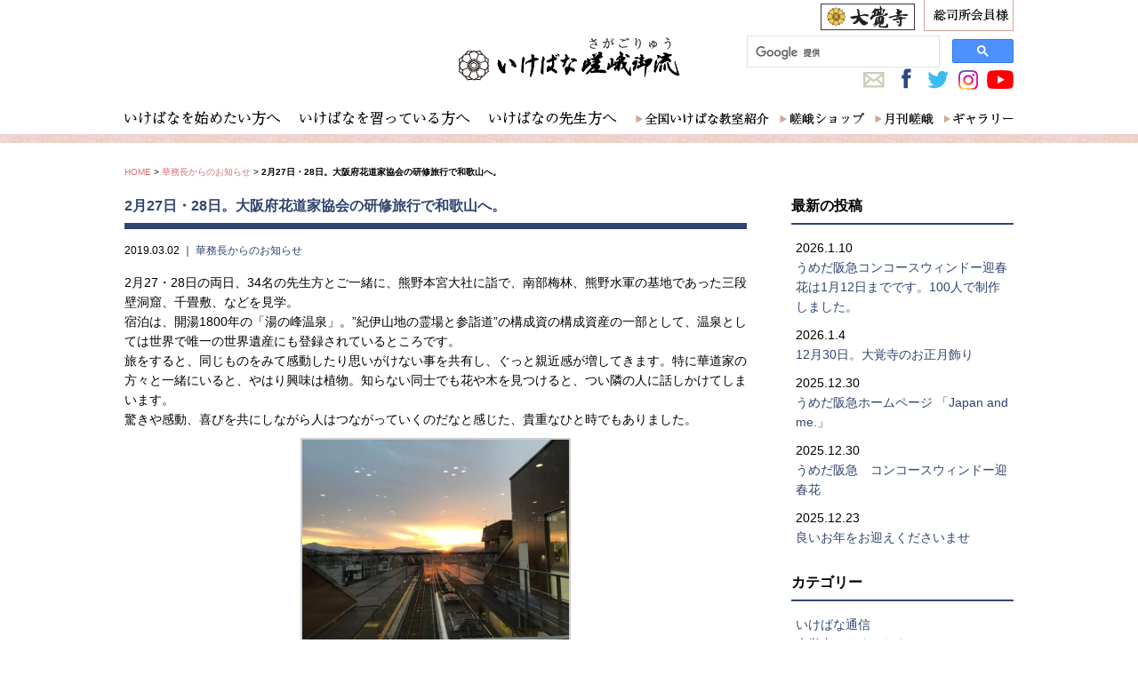

--- FILE ---
content_type: text/html; charset=UTF-8
request_url: https://www.sagagoryu.gr.jp/post_id_14706/
body_size: 63942
content:
	<!DOCTYPE html>
<!--[if IE 7]>
<html class="ie ie7" lang="ja">
<![endif]-->
<!--[if IE 8]>
<html class="ie ie8" lang="ja">
<![endif]-->
<!--[if !(IE 7) | !(IE 8)  ]><!-->
<html lang="ja">
<!--<![endif]-->

<head>
	<meta charset="UTF-8" />
	<meta name="viewport" content="width=device-width">
	
			
	
<!-- This site is optimized with the Yoast SEO plugin v11.3 - https://yoast.com/wordpress/plugins/seo/ -->
<title>2月27日・28日。大阪府花道家協会の研修旅行で和歌山へ。 - いけばな嵯峨御流（さがごりゅう）</title>
<link rel="canonical" href="https://www.sagagoryu.gr.jp/post_id_14706/" />
<meta property="og:locale" content="ja_JP" />
<meta property="og:type" content="article" />
<meta property="og:title" content="2月27日・28日。大阪府花道家協会の研修旅行で和歌山へ。 - いけばな嵯峨御流（さがごりゅう）" />
<meta property="og:description" content="2月27・28日の両日、34名の先生方とご一緒に、熊野本宮大社に詣で、南部梅林、熊野水軍の基地であった三段壁洞窟、千畳敷、などを見学。宿泊は、開湯1800年の「湯の峰温泉」。&#8221;紀伊山地の霊場と参詣道&amp;#822 &hellip;" />
<meta property="og:url" content="https://www.sagagoryu.gr.jp/post_id_14706/" />
<meta property="og:site_name" content="いけばな嵯峨御流（さがごりゅう）" />
<meta property="article:section" content="華務長からのお知らせ" />
<meta property="article:published_time" content="2019-03-02T04:54:42+00:00" />
<meta property="og:image" content="https://www.sagagoryu.gr.jp/saga_wp/wp-content/uploads/2014/02/ogp.png" />
<meta property="og:image:secure_url" content="https://www.sagagoryu.gr.jp/saga_wp/wp-content/uploads/2014/02/ogp.png" />
<meta property="og:image:width" content="200" />
<meta property="og:image:height" content="200" />
<script type='application/ld+json' class='yoast-schema-graph yoast-schema-graph--main'>{"@context":"https://schema.org","@graph":[{"@type":"Organization","@id":"https://www.sagagoryu.gr.jp/#organization","name":"","url":"https://www.sagagoryu.gr.jp/","sameAs":[]},{"@type":"WebSite","@id":"https://www.sagagoryu.gr.jp/#website","url":"https://www.sagagoryu.gr.jp/","name":"\u3044\u3051\u3070\u306a\u5d6f\u5ce8\u5fa1\u6d41\uff08\u3055\u304c\u3054\u308a\u3085\u3046\uff09","publisher":{"@id":"https://www.sagagoryu.gr.jp/#organization"},"potentialAction":{"@type":"SearchAction","target":"https://www.sagagoryu.gr.jp/?s={search_term_string}","query-input":"required name=search_term_string"}},{"@type":"WebPage","@id":"https://www.sagagoryu.gr.jp/post_id_14706/#webpage","url":"https://www.sagagoryu.gr.jp/post_id_14706/","inLanguage":"ja","name":"2\u670827\u65e5\u30fb28\u65e5\u3002\u5927\u962a\u5e9c\u82b1\u9053\u5bb6\u5354\u4f1a\u306e\u7814\u4fee\u65c5\u884c\u3067\u548c\u6b4c\u5c71\u3078\u3002 - \u3044\u3051\u3070\u306a\u5d6f\u5ce8\u5fa1\u6d41\uff08\u3055\u304c\u3054\u308a\u3085\u3046\uff09","isPartOf":{"@id":"https://www.sagagoryu.gr.jp/#website"},"datePublished":"2019-03-02T04:54:42+00:00","dateModified":"2019-03-02T04:54:42+00:00"},{"@type":"Article","@id":"https://www.sagagoryu.gr.jp/post_id_14706/#article","isPartOf":{"@id":"https://www.sagagoryu.gr.jp/post_id_14706/#webpage"},"author":{"@id":"https://www.sagagoryu.gr.jp/author/saga_admin/#author"},"headline":"2\u670827\u65e5\u30fb28\u65e5\u3002\u5927\u962a\u5e9c\u82b1\u9053\u5bb6\u5354\u4f1a\u306e\u7814\u4fee\u65c5\u884c\u3067\u548c\u6b4c\u5c71\u3078\u3002","datePublished":"2019-03-02T04:54:42+00:00","dateModified":"2019-03-02T04:54:42+00:00","commentCount":0,"mainEntityOfPage":"https://www.sagagoryu.gr.jp/post_id_14706/#webpage","publisher":{"@id":"https://www.sagagoryu.gr.jp/#organization"},"articleSection":"\u83ef\u52d9\u9577\u304b\u3089\u306e\u304a\u77e5\u3089\u305b"},{"@type":["Person"],"@id":"https://www.sagagoryu.gr.jp/author/saga_admin/#author","name":"saga_admin","image":{"@type":"ImageObject","@id":"https://www.sagagoryu.gr.jp/#authorlogo","url":"https://secure.gravatar.com/avatar/cf2eaa48979e83520a5a79e8be35fc24?s=96&d=mm&r=g","caption":"saga_admin"},"sameAs":[]}]}</script>
<!-- / Yoast SEO plugin. -->

<link rel='dns-prefetch' href='//cdnjs.cloudflare.com' />
<link rel='dns-prefetch' href='//s.w.org' />
<link rel='stylesheet' id='wp-block-library-css'  href='https://www.sagagoryu.gr.jp/saga_wp/wp-includes/css/dist/block-library/style.min.css?ver=5.2.21' type='text/css' media='all' />
<link rel='stylesheet' id='contact-form-7-css'  href='https://www.sagagoryu.gr.jp/saga_wp/wp-content/plugins/contact-form-7/includes/css/styles.css?ver=5.1.3' type='text/css' media='all' />
<link rel='stylesheet' id='fancybox-css'  href='https://www.sagagoryu.gr.jp/saga_wp/wp-content/plugins/fancybox-for-wordpress/assets/css/fancybox.css?ver=1.3.4' type='text/css' media='all' />
<link rel='stylesheet' id='se-link-styles-css'  href='https://www.sagagoryu.gr.jp/saga_wp/wp-content/plugins/search-everything/static/css/se-styles.css?ver=5.2.21' type='text/css' media='all' />
<link rel='stylesheet' id='style-css'  href='https://www.sagagoryu.gr.jp/saga_wp/wp-content/themes/sagagoryu/assets/build/css/style.css?ver=5.2.21' type='text/css' media='all' />
<link rel='stylesheet' id='override-css'  href='https://www.sagagoryu.gr.jp/saga_wp/wp-content/themes/sagagoryu/assets/build/css/override.css?ver=202412021136' type='text/css' media='all' />
<script type='text/javascript' src='https://www.sagagoryu.gr.jp/saga_wp/wp-includes/js/jquery/jquery.js?ver=1.12.4-wp'></script>
<script type='text/javascript' src='https://www.sagagoryu.gr.jp/saga_wp/wp-includes/js/jquery/jquery-migrate.min.js?ver=1.4.1'></script>
<script type='text/javascript' src='https://www.sagagoryu.gr.jp/saga_wp/wp-content/themes/sagagoryu/assets/build/js/main.js?ver=5.2.21'></script>
<script type='text/javascript' src='https://www.sagagoryu.gr.jp/saga_wp/wp-content/themes/sagagoryu/js/base.js?ver=5.2.21'></script>
<script type='text/javascript' src='https://www.sagagoryu.gr.jp/saga_wp/wp-content/plugins/fancybox-for-wordpress/assets/js/jquery.fancybox.js?ver=1.3.4'></script>
<link rel='https://api.w.org/' href='https://www.sagagoryu.gr.jp/wp-json/' />
<link rel="alternate" type="application/json+oembed" href="https://www.sagagoryu.gr.jp/wp-json/oembed/1.0/embed?url=https%3A%2F%2Fwww.sagagoryu.gr.jp%2Fpost_id_14706%2F" />
<link rel="alternate" type="text/xml+oembed" href="https://www.sagagoryu.gr.jp/wp-json/oembed/1.0/embed?url=https%3A%2F%2Fwww.sagagoryu.gr.jp%2Fpost_id_14706%2F&#038;format=xml" />

<!-- Fancybox for WordPress v3.2.1 -->
<style type="text/css">
	div.fancybox-caption{display:none !important;}
	
	img.fancybox-image{border-width:10px;border-color:#FFFFFF;border-style:solid;height:auto;}
	div.fancybox-bg{background-color:rgba(102,102,102,0.3);opacity:1 !important;}div.fancybox-content{border-color:#FFFFFF}
	div#fancybox-title{background-color:#FFFFFF}
	div.fancybox-content{background-color:#FFFFFF}
	div#fancybox-title-inside{color:#333333}
	
	
	
	div.fancybox-caption p.caption-title{display:inline-block}
	div.fancybox-caption p.caption-title{font-size:14px}
	div.fancybox-caption p.caption-title{color:#333333}
	div.fancybox-caption {color:#333333}div.fancybox-caption p.caption-title {background:#fff; width:auto;padding:10px 30px;}
</style><script type="text/javascript">
	jQuery(function(){

		jQuery.fn.getTitle = function() { // Copy the title of every IMG tag and add it to its parent A so that fancybox can show titles
			var arr = jQuery("a[data-fancybox]");
									jQuery.each(arr, function() {
										var title = jQuery(this).children("img").attr("title");
										 var caption = jQuery(this).next("figcaption").html();
                                        if(caption && title){jQuery(this).attr("title",title+" " + caption)}else if(title){ jQuery(this).attr("title",title);}else if(caption){jQuery(this).attr("title",caption);}
									});			}

		// Supported file extensions

                var thumbnails = jQuery("a:has(img)").not(".nolightbox").not('.envira-gallery-link').not('.ngg-simplelightbox').filter(function () {
            return /\.(jpe?g|png|gif|mp4|webp|bmp|pdf)(\?[^/]*)*$/i.test(jQuery(this).attr('href'))
        });
        

		// Add data-type iframe for links that are not images or videos.
        var iframeLinks = jQuery('.fancyboxforwp').filter( function() { return ! /\.(jpe?g|png|gif|mp4|webp|bmp|pdf)(\?[^/]*)*$/i.test(jQuery(this).attr('href')) }).filter( function() { return ! /vimeo|youtube/i.test(jQuery(this).attr('href')) });
        iframeLinks.attr({ "data-type" : "iframe" }).getTitle();

				// Gallery All
		thumbnails.addClass("fancyboxforwp").attr("data-fancybox","gallery").getTitle();
        iframeLinks.attr({ "data-fancybox":"gallery" }).getTitle();

		// Gallery type NONE
		


		// Call fancybox and apply it on any link with a rel atribute that starts with "fancybox", with the options set on the admin panel
		jQuery("a.fancyboxforwp").fancyboxforwp({
			loop: false,
			smallBtn: true,
			zoomOpacity: "auto",
			animationEffect: "fade",
			animationDuration: 500,
			transitionEffect: "fade",
			transitionDuration : "300",
			overlayShow: true,
			overlayOpacity: "0.3",
			titleShow: true,
			titlePosition: "inside",
			keyboard: true,
			showCloseButton: true,
			arrows: true,
			clickContent: false,
            clickSlide: "close",
			wheel: false,
			toolbar: true,
			preventCaptionOverlap: true,
			onInit: function() { },			onDeactivate: function() { },			beforeClose: function() { },			afterShow: function() { },			afterClose: function() { },			caption : function( instance, item ) {var testing = jQuery(this).context.title;var caption = jQuery(this).data('caption') || '';if ( item.type === 'image' && testing.length ) {caption = (caption.length ? caption + '<br />' : '') + '<p class="caption-title">'+testing+'</p>' ;}return caption;},
			afterLoad : function( instance, current ) {current.$content.append('<div class=\"fancybox-custom-caption\" style=\" position: absolute;left:0;right:0;color:#000;padding-top:10px;bottom:-50px;margin:0 auto;text-align:center; \">' + current.opts.caption + '</div>');},
					});
		
	})
</script>
<!-- END Fancybox for WordPress -->
<script type="text/javascript">
	window._se_plugin_version = '8.1.3';
</script>
<link rel="icon" href="https://www.sagagoryu.gr.jp/saga_wp/wp-content/uploads/2018/08/cropped-34141bdb0f130f8b734186f3db965bc311-32x32.png" sizes="32x32" />
<link rel="icon" href="https://www.sagagoryu.gr.jp/saga_wp/wp-content/uploads/2018/08/cropped-34141bdb0f130f8b734186f3db965bc311-192x192.png" sizes="192x192" />
<link rel="apple-touch-icon-precomposed" href="https://www.sagagoryu.gr.jp/saga_wp/wp-content/uploads/2018/08/cropped-34141bdb0f130f8b734186f3db965bc311-180x180.png" />
<meta name="msapplication-TileImage" content="https://www.sagagoryu.gr.jp/saga_wp/wp-content/uploads/2018/08/cropped-34141bdb0f130f8b734186f3db965bc311-270x270.png" />
		<style type="text/css" id="wp-custom-css">
			.movie{
  position: relative;
  padding-bottom: 56.25%;
  height: 0;
  overflow: hidden;
}

.movie iframe{
  position: absolute;
  top: 0;
  left: 0;
  width: 100%;
  height: 100%;
}
.googlemap {
position: relative;
padding-bottom: 56.25%;
padding-top: 30px;
height: 0;
overflow: hidden;
}
.googlemap iframe,
.googlemap object,
.googlemap embed {
position: absolute;
top: 0;
left: 0;
width: 100%;
height: 100%;
}		</style>
			<!--[if lt IE 9]>
	<script src="https://www.sagagoryu.gr.jp/saga_wp/wp-content/themes/sagagoryu/js/html5shiv-printshiv.js">
	</script>
	<![endif]-->



<!-- Google tag (gtag.js) -->
<script async src="https://www.googletagmanager.com/gtag/js?id=G-TRCHSSRN0P"></script>
<script>
  window.dataLayer = window.dataLayer || [];
  function gtag(){dataLayer.push(arguments);}
  gtag('js', new Date());

  gtag('config', 'G-TRCHSSRN0P');
</script>

<!-- 
<script async src="https://www.googletagmanager.com/gtag/js?id=UA-48131078-1"></script>
<script>
  window.dataLayer = window.dataLayer || [];
  function gtag(){dataLayer.push(arguments);}
  gtag('js', new Date());

  gtag('config', 'UA-48131078-1');
</script>

<script>
  (function(i,s,o,g,r,a,m){i['GoogleAnalyticsObject']=r;i[r]=i[r]||function(){
  (i[r].q=i[r].q||[]).push(arguments)},i[r].l=1*new Date();a=s.createElement(o),
  m=s.getElementsByTagName(o)[0];a.async=1;a.src=g;m.parentNode.insertBefore(a,m)
  })(window,document,'script','//www.google-analytics.com/analytics.js','ga');

  ga('create', 'UA-48131078-1', 'sagagoryu.gr.jp');
  ga('send', 'pageview');

</script>-->
</head>

<body class="post-template-default single single-post postid-14706 single-format-standard lower">
<div id="fb-root"></div>
<script async defer crossorigin="anonymous" src="https://connect.facebook.net/ja_JP/sdk.js#xfbml=1&version=v3.3&appId=664074910280905&autoLogAppEvents=1"></script>
<div id="wrap">
		<script>
		(function() {
			var cx = '013714411815732670551:_yipmbvzmfe';
			var gcse = document.createElement('script');
			gcse.type = 'text/javascript';
			gcse.async = true;
			gcse.src = 'https://cse.google.com/cse.js?cx=' + cx;
			var s = document.getElementsByTagName('script')[0];
			s.parentNode.insertBefore(gcse, s);
		})();
	</script>
		

	<div class="spnavi_header">
		<h1 class="ac"><a href="https://www.sagagoryu.gr.jp"><img src="https://www.sagagoryu.gr.jp/saga_wp/wp-content/themes/sagagoryu/images/main_title.png" alt="いけばな嵯峨御流" class="rollover-op"></a></h1>
		<div class="gcs gcs-sp">
			<gcse:searchbox-only></gcse:searchbox-only>
		</div>
	</div>
	<nav class="spnavi" id="spnavi">
		<div id="scroller">
			<nav class="gnavi_area">
				<ul class="gnavi clearfix">
					<li>
						<span class="parent">いけばなを始めたい方へ</span>
						<ul class="sub_navi" style="width:1000px;">
							<li><a href="https://www.sagagoryu.gr.jp/sagagoryu_3min/">3分でわかる嵯峨御流</a></li>
							<li><a href="https://www.sagagoryu.gr.jp/lesson_flow/">お稽古を受けるまでの流れ</a></li>
							<li><a href="https://www.sagagoryu.gr.jp/voice">生徒さんの声</a></li>
							<li><a href="https://www.sagagoryu.gr.jp/faq/">よくあるご質問</a></li>
						</ul>
					</li>
					<li>
						<span class="parent">いけばなを習っている方へ</span>
						<ul class="sub_navi" style="width:508px;">
							<li><a href="https://www.sagagoryu.gr.jp/gakuin_top/">華道芸術学院のご案内</a></li>
							<li><a href="https://www.sagagoryu.gr.jp/event">イベント情報</a></li>
							<li><a href="https://www.sagagoryu.gr.jp/kamucho">華務長の部屋</a></li>
						</ul>
						
					</li>
					<li>
						<span class="parent">いけばなの先生へ</span>
						<ul class="sub_navi" style="width:570px;">
							<li><a href="https://www.sagagoryu.gr.jp/teacher_school/">全国いけばな教室紹介の掲載のご案内</a></li>
							<li><a href="https://www.sagagoryu.gr.jp/event">イベント情報</a></li>
							<li><a href="https://www.sagagoryu.gr.jp/kamucho">華務長の部屋</a></li>
						</ul>
					</li>
				</ul><!--.gnavi-->

				<ul class="gnavi02">
					<li><a href="https://www.sagagoryu.gr.jp/class_search">全国いけばな教室紹介</a></li>
					<li><a href="https://daikakuji.shop/" target="_blank">嵯峨ショップ</a></li>
					<li><a href="https://www.sagagoryu.gr.jp/gekkan-saga/">月刊嵯峨</a></li>
					<li><a href="https://www.sagagoryu.gr.jp/ikebana-gallery">ギャラリー</a></li>
				</ul>
			</nav>
			<nav class="header_btn">
				<ul class="clearfix">
					<li><a href="https://www.sagagoryu.gr.jp/soshisyo_login/"><img class="rollover-op" src="https://www.sagagoryu.gr.jp/saga_wp/wp-content/themes/sagagoryu/images/header_btn_02.png" alt="総司所会員様"></a></li>
					<li><a href="http://www.daikakuji.or.jp/" target="_blank" title="大覚寺"><img class="rollover-op" src="https://www.sagagoryu.gr.jp/saga_wp/wp-content/themes/sagagoryu/images/footer_btn_01.png" alt="大覚寺" width="106" height="30"></a></li>
				</ul><!--.header_btn-->
			</nav>
			<nav class="sns_btn">
				<ul class="clearfix">
					<li><a href="https://www.sagagoryu.gr.jp/inquiry"><img class="rollover-op" src="https://www.sagagoryu.gr.jp/saga_wp/wp-content/themes/sagagoryu/images/icon_mail.png" width="26" height="26" alt="お問い合わせ"></a></li>
					<li><a href="https://www.facebook.com/pages/%E3%81%84%E3%81%91%E3%81%B0%E3%81%AA%E5%B5%AF%E5%B3%A8%E5%BE%A1%E6%B5%81/1415731972006816" target="_blank"><img class="rollover-op" src="https://www.sagagoryu.gr.jp/saga_wp/wp-content/themes/sagagoryu/images/icon_fb.png" width="26" height="26"></a></li>
					<li><a href="https://twitter.com/SagagoryuInfo" target="_blank"><img class="rollover-op mr5" src="https://www.sagagoryu.gr.jp/saga_wp/wp-content/themes/sagagoryu/images/icon_twitter.png" width="26" height="26"></a></li>
					<li><a href="https://www.instagram.com/sagagoryu_official/" target="_blank"><img class="rollover-op mr5" src="https://www.sagagoryu.gr.jp/saga_wp/wp-content/themes/sagagoryu/images/icon_insta.png" width="26" height="26"></a></li>
					<li><a href="https://www.youtube.com/channel/UCuT5r4Gj6haI3Q9UZeB3SJg/" target="_blank"><img class="rollover-op" src="https://www.sagagoryu.gr.jp/saga_wp/wp-content/themes/sagagoryu/images/icon_youtube.png" width="35"></a></li>
				</ul><!--sns_btn-->
			</nav>
		</div>
	</nav>

	<div class="btn_sp_navi_wrap">
		<a class="btn_sp_navi nosc nosms js--link_icon" href="#sp">
			<span class="line"></span>
			<span class="line"></span>
			<span class="line"></span>
		</a>
	</div>
	<header>
		<div id="header_inner">
			<div class="gcs gcs-pc">
									<gcse:search></gcse:search>
							</div>
							<p class="ac lower_logo"><a href="https://www.sagagoryu.gr.jp"><img src="https://www.sagagoryu.gr.jp/saga_wp/wp-content/themes/sagagoryu/images/main_title.png" alt="いけばな嵯峨御流" class="rollover-op"></a></p>
						<div class="header-item">
			<nav class="header_btn">
				<ul class="clearfix">
					<li class="fr" ><a href="https://www.sagagoryu.gr.jp/soshisyo_login/"><img class="rollover-op" src="https://www.sagagoryu.gr.jp/saga_wp/wp-content/themes/sagagoryu/images/header_btn_02.png" alt="総司所会員様"></a></li>
					<li class="fr pr10" style="padding-top:4px;"><a href="http://www.daikakuji.or.jp/" target="_blank" title="大覚寺"><img class="rollover-op" src="https://www.sagagoryu.gr.jp/saga_wp/wp-content/themes/sagagoryu/images/footer_btn_01.png" alt="大覚寺" width="106" height="30"></a></li>
					<!-- <li class="fr pr5"><a href="https://www.sagagoryu.gr.jp"><img class="rollover-op" src="https://www.sagagoryu.gr.jp/saga_wp/wp-content/themes/sagagoryu/images/header_btn_01.png" alt="司所長様" ></a></li> -->
				</ul><!--.header_btn-->
			</nav>
			<nav class="sns_btn">
				<ul class="clearfix">
					<li class="fl pr10"><a href="https://www.sagagoryu.gr.jp/inquiry"><img class="rollover-op" src="https://www.sagagoryu.gr.jp/saga_wp/wp-content/themes/sagagoryu/images/icon_mail.png" width="26" height="26" alt="お問い合わせ"></a></li>
					<li class="fl pr10"><a href="https://www.facebook.com/pages/%E3%81%84%E3%81%91%E3%81%B0%E3%81%AA%E5%B5%AF%E5%B3%A8%E5%BE%A1%E6%B5%81/1415731972006816" target="_blank"><img class="rollover-op" src="https://www.sagagoryu.gr.jp/saga_wp/wp-content/themes/sagagoryu/images/icon_fb.png" width="26" height="26"></a></li>
					<li class="fl pr10"><a href="https://twitter.com/SagagoryuInfo" target="_blank"><img class="rollover-op" src="https://www.sagagoryu.gr.jp/saga_wp/wp-content/themes/sagagoryu/images/icon_twitter.png" width="26" height="26"></a></li>
					<li class="fl pr10"><a href="https://www.instagram.com/sagagoryu_official/" target="_blank"><img class="rollover-op mt5" src="https://www.sagagoryu.gr.jp/saga_wp/wp-content/themes/sagagoryu/images/icon_insta.png" width="22" height="22"></a></li>
					<li class="fl"><a href="https://www.youtube.com/channel/UCuT5r4Gj6haI3Q9UZeB3SJg/" target="_blank"><img class="rollover-op mt5" src="https://www.sagagoryu.gr.jp/saga_wp/wp-content/themes/sagagoryu/images/icon_youtube.png" width="30"></a></li>
				</ul><!--sns_btn-->
			</nav>

			<nav class="gnavi_area">
				<ul class="gnavi clearfix">
					<li>
						<span class="parent"><img class="rollover-op" src="https://www.sagagoryu.gr.jp/saga_wp/wp-content/themes/sagagoryu/images/gnavi_01.png" width="175" height="16" alt="いけばなを始めたい方へ"></span>
						<ul class="sub_navi" style="width:1000px;">
							<li><a href="https://www.sagagoryu.gr.jp/sagagoryu_3min/"><img class="rollover-op" src="https://www.sagagoryu.gr.jp/saga_wp/wp-content/themes/sagagoryu/images/sub_navi_03.png" alt="3分でわかる嵯峨御流"></a></li>
							<li><a href="https://www.sagagoryu.gr.jp/lesson_flow/"><img class="rollover-op" src="https://www.sagagoryu.gr.jp/saga_wp/wp-content/themes/sagagoryu/images/sub_navi_04.png" alt="お稽古を受けるまでの流れ"></a></li>
							<li><a href="https://www.sagagoryu.gr.jp/voice"><img class="rollover-op" src="https://www.sagagoryu.gr.jp/saga_wp/wp-content/themes/sagagoryu/images/sub_navi_05.png" alt="生徒さんの声"></a></li>
							<li><a href="https://www.sagagoryu.gr.jp/faq/"><img class="rollover-op" src="https://www.sagagoryu.gr.jp/saga_wp/wp-content/themes/sagagoryu/images/sub_navi_06.png" alt="よくあるご質問"></a></li>
						</ul>
					</li>
					<li>
						<span class="parent"><img class="rollover-op" src="https://www.sagagoryu.gr.jp/saga_wp/wp-content/themes/sagagoryu/images/gnavi_02.png" width="191" height="16" alt="いけばなを習っている方へ"></a>
						<ul class="sub_navi" style="width:508px;">
							<li><a href="https://www.sagagoryu.gr.jp/gakuin_top/"><img class="rollover-op" src="https://www.sagagoryu.gr.jp/saga_wp/wp-content/themes/sagagoryu/images/sub_navi_01.png" alt="華道芸術学院のご案内"></a></li>
							<li><a href="https://www.sagagoryu.gr.jp/event"><img class="rollover-op" src="https://www.sagagoryu.gr.jp/saga_wp/wp-content/themes/sagagoryu/images/sub_navi_02.png" alt="イベント情報"></a></li>
							<li><a href="https://www.sagagoryu.gr.jp/kamucho"><img class="rollover-op" src="https://www.sagagoryu.gr.jp/saga_wp/wp-content/themes/sagagoryu/images/sub_navi_09.png" alt="華務長の部屋"></a></li>
						</ul>
					</li>
					<li>
						<span class="parent"><img class="rollover-op" src="https://www.sagagoryu.gr.jp/saga_wp/wp-content/themes/sagagoryu/images/gnavi_03.png" width="143" height="16" alt="いけばなの先生へ"></a>
						<ul class="sub_navi" style="width:570px;">
							<li><a href="https://www.sagagoryu.gr.jp/teacher_school/"><img class="rollover-op" src="https://www.sagagoryu.gr.jp/saga_wp/wp-content/themes/sagagoryu/images/sub_navi_07.png" alt="全国いけばな教室紹介の掲載のご案内"></a></li>
							<li><a href="https://www.sagagoryu.gr.jp/event"><img class="rollover-op" src="https://www.sagagoryu.gr.jp/saga_wp/wp-content/themes/sagagoryu/images/sub_navi_08.png" alt="イベント情報"></a></li>
							<li><a href="https://www.sagagoryu.gr.jp/kamucho"><img class="rollover-op" src="https://www.sagagoryu.gr.jp/saga_wp/wp-content/themes/sagagoryu/images/sub_navi_09.png" alt="華務長の部屋"></a></li>
						</ul>
					</li>
				</ul><!--.gnavi-->

				<ul class="gnavi02">
					<li><a href="https://www.sagagoryu.gr.jp/class_search"><img class="rollover-op" src="https://www.sagagoryu.gr.jp/saga_wp/wp-content/themes/sagagoryu/images/gnavi_04.png" alt="全国いけばな教室紹介"></a></li>
					<li><a href="https://daikakuji.shop/" target="_blank"><img class="rollover-op" src="https://www.sagagoryu.gr.jp/saga_wp/wp-content/themes/sagagoryu/images/gnavi_05.png" alt="嵯峨ショップ"></a></li>
					<li><a href="https://www.sagagoryu.gr.jp/gekkan-saga/"><img class="rollover-op" src="https://www.sagagoryu.gr.jp/saga_wp/wp-content/themes/sagagoryu/images/gnavi_06.png" alt="月刊嵯峨"></a></li>
					<li><a href="https://www.sagagoryu.gr.jp/ikebana-gallery"><img class="rollover-op" src="https://www.sagagoryu.gr.jp/saga_wp/wp-content/themes/sagagoryu/images/gnavi_07.png" alt="ギャラリー"></a></li>
				</ul>
			</nav>
			</div>
		</div><!--#header_inner-->

		<div id="sub_navi_area"></div><!--#sub_navi_area-->

	</header>

			<nav id="bread_crumbs">
					<p>
				<a href="https://www.sagagoryu.gr.jp/">HOME</a> &gt; <a href="https://www.sagagoryu.gr.jp/kamucho/">華務長からのお知らせ</a> &gt; <strong class="current">2月27日・28日。大阪府花道家協会の研修旅行で和歌山へ。</strong>			</p>
					</nav><!---#bread_crumbs-->
		<div id="main_wrap" class="clearfix">    <section>
        <div class="normal_post">
            <article id="post-14706" class="clearfix post-14706 post type-post status-publish format-standard hentry category-kamucho">
                                                            <header>
                            <h1 class="mb5 c-title-wrap _line" style="color:#31456f;background:none;border-color:#31456f">2月27日・28日。大阪府花道家協会の研修旅行で和歌山へ。</h1>
                            <div class="tex12 mb15 meta"><time>2019.03.02</time> ｜ <span style="color:#31456f!important;"><a href="https://www.sagagoryu.gr.jp/kamucho/" rel="category tag">華務長からのお知らせ</a></span></div>
                        </header>
                        <p>2月27・28日の両日、34名の先生方とご一緒に、熊野本宮大社に詣で、南部梅林、熊野水軍の基地であった三段壁洞窟、千畳敷、などを見学。</p><p>宿泊は、開湯1800年の「湯の峰温泉」。&#8221;紀伊山地の霊場と参詣道&#8221;の構成資の構成資産の一部として、温泉としては世界で唯一の世界遺産にも登録されているところです。</p><p>旅をすると、同じものをみて感動したり思いがけない事を共有し、ぐっと親近感が増してきます。特に華道家の方々と一緒にいると、やはり興味は植物。知らない同士でも花や木を見つけると、つい隣の人に話しかけてしまいます。<br />驚きや感動、喜びを共にしながら人はつながっていくのだなと感じた、貴重なひと時でもありました。</p>
		<style type='text/css'>
			#gallery-1 {
				margin: auto;
			}
			#gallery-1 .gallery-item {
				float: left;
				margin-top: 10px;
				text-align: center;
				width: 100%;
			}
			#gallery-1 img {
				border: 2px solid #cfcfcf;
			}
			#gallery-1 .gallery-caption {
				margin-left: 0;
			}
			/* see gallery_shortcode() in wp-includes/media.php */
		</style>
		<div id='gallery-1' class='gallery galleryid-14706 gallery-columns-1 gallery-size-medium'><dl class='gallery-item'>
			<dt class='gallery-icon landscape'>
				<a href='https://www.sagagoryu.gr.jp/saga_wp/wp-content/uploads/2019/03/IMG_0645.jpg'><img width="300" height="225" src="https://www.sagagoryu.gr.jp/saga_wp/wp-content/uploads/2019/03/IMG_0645-300x225.jpg" class="attachment-medium size-medium" alt="" aria-describedby="gallery-1-14707" srcset="https://www.sagagoryu.gr.jp/saga_wp/wp-content/uploads/2019/03/IMG_0645-300x225.jpg 300w, https://www.sagagoryu.gr.jp/saga_wp/wp-content/uploads/2019/03/IMG_0645-163x122.jpg 163w, https://www.sagagoryu.gr.jp/saga_wp/wp-content/uploads/2019/03/IMG_0645-228x171.jpg 228w, https://www.sagagoryu.gr.jp/saga_wp/wp-content/uploads/2019/03/IMG_0645-207x155.jpg 207w, https://www.sagagoryu.gr.jp/saga_wp/wp-content/uploads/2019/03/IMG_0645-168x126.jpg 168w, https://www.sagagoryu.gr.jp/saga_wp/wp-content/uploads/2019/03/IMG_0645-280x210.jpg 280w, https://www.sagagoryu.gr.jp/saga_wp/wp-content/uploads/2019/03/IMG_0645-180x135.jpg 180w, https://www.sagagoryu.gr.jp/saga_wp/wp-content/uploads/2019/03/IMG_0645-150x113.jpg 150w, https://www.sagagoryu.gr.jp/saga_wp/wp-content/uploads/2019/03/IMG_0645.jpg 640w" sizes="(max-width: 300px) 100vw, 300px" /></a>
			</dt>
				<dd class='wp-caption-text gallery-caption' id='gallery-1-14707'>
				嵯峨嵐山駅6:50

				</dd></dl><br style="clear: both" />
		</div>

		<style type='text/css'>
			#gallery-2 {
				margin: auto;
			}
			#gallery-2 .gallery-item {
				float: left;
				margin-top: 10px;
				text-align: center;
				width: 33%;
			}
			#gallery-2 img {
				border: 2px solid #cfcfcf;
			}
			#gallery-2 .gallery-caption {
				margin-left: 0;
			}
			/* see gallery_shortcode() in wp-includes/media.php */
		</style>
		<div id='gallery-2' class='gallery galleryid-14706 gallery-columns-3 gallery-size-thumbnail'><dl class='gallery-item'>
			<dt class='gallery-icon landscape'>
				<a href='https://www.sagagoryu.gr.jp/saga_wp/wp-content/uploads/2019/03/IMG_0655.jpg'><img width="150" height="150" src="https://www.sagagoryu.gr.jp/saga_wp/wp-content/uploads/2019/03/IMG_0655-150x150.jpg" class="attachment-thumbnail size-thumbnail" alt="" aria-describedby="gallery-2-14713" /></a>
			</dt>
				<dd class='wp-caption-text gallery-caption' id='gallery-2-14713'>
				南部梅林へむかう道中
				</dd></dl><dl class='gallery-item'>
			<dt class='gallery-icon landscape'>
				<a href='https://www.sagagoryu.gr.jp/saga_wp/wp-content/uploads/2019/03/IMG_0660.jpg'><img width="150" height="150" src="https://www.sagagoryu.gr.jp/saga_wp/wp-content/uploads/2019/03/IMG_0660-150x150.jpg" class="attachment-thumbnail size-thumbnail" alt="" aria-describedby="gallery-2-14714" /></a>
			</dt>
				<dd class='wp-caption-text gallery-caption' id='gallery-2-14714'>
				南部梅林へむかう道中
				</dd></dl><dl class='gallery-item'>
			<dt class='gallery-icon portrait'>
				<a href='https://www.sagagoryu.gr.jp/saga_wp/wp-content/uploads/2019/03/IMG_0657.jpg'><img width="150" height="150" src="https://www.sagagoryu.gr.jp/saga_wp/wp-content/uploads/2019/03/IMG_0657-150x150.jpg" class="attachment-thumbnail size-thumbnail" alt="" aria-describedby="gallery-2-14708" /></a>
			</dt>
				<dd class='wp-caption-text gallery-caption' id='gallery-2-14708'>
				南部梅林
				</dd></dl><br style="clear: both" />
		</div>

		<style type='text/css'>
			#gallery-3 {
				margin: auto;
			}
			#gallery-3 .gallery-item {
				float: left;
				margin-top: 10px;
				text-align: center;
				width: 100%;
			}
			#gallery-3 img {
				border: 2px solid #cfcfcf;
			}
			#gallery-3 .gallery-caption {
				margin-left: 0;
			}
			/* see gallery_shortcode() in wp-includes/media.php */
		</style>
		<div id='gallery-3' class='gallery galleryid-14706 gallery-columns-1 gallery-size-medium'><dl class='gallery-item'>
			<dt class='gallery-icon landscape'>
				<a href='https://www.sagagoryu.gr.jp/saga_wp/wp-content/uploads/2019/03/IMG_0658.jpg'><img width="300" height="225" src="https://www.sagagoryu.gr.jp/saga_wp/wp-content/uploads/2019/03/IMG_0658-300x225.jpg" class="attachment-medium size-medium" alt="" aria-describedby="gallery-3-14709" srcset="https://www.sagagoryu.gr.jp/saga_wp/wp-content/uploads/2019/03/IMG_0658-300x225.jpg 300w, https://www.sagagoryu.gr.jp/saga_wp/wp-content/uploads/2019/03/IMG_0658-163x122.jpg 163w, https://www.sagagoryu.gr.jp/saga_wp/wp-content/uploads/2019/03/IMG_0658-228x171.jpg 228w, https://www.sagagoryu.gr.jp/saga_wp/wp-content/uploads/2019/03/IMG_0658-207x155.jpg 207w, https://www.sagagoryu.gr.jp/saga_wp/wp-content/uploads/2019/03/IMG_0658-168x126.jpg 168w, https://www.sagagoryu.gr.jp/saga_wp/wp-content/uploads/2019/03/IMG_0658-280x210.jpg 280w, https://www.sagagoryu.gr.jp/saga_wp/wp-content/uploads/2019/03/IMG_0658-180x135.jpg 180w, https://www.sagagoryu.gr.jp/saga_wp/wp-content/uploads/2019/03/IMG_0658-150x113.jpg 150w, https://www.sagagoryu.gr.jp/saga_wp/wp-content/uploads/2019/03/IMG_0658.jpg 640w" sizes="(max-width: 300px) 100vw, 300px" /></a>
			</dt>
				<dd class='wp-caption-text gallery-caption' id='gallery-3-14709'>
				「一目百万 香り十里」と称される南部梅林。
				</dd></dl><br style="clear: both" />
		</div>

		<style type='text/css'>
			#gallery-4 {
				margin: auto;
			}
			#gallery-4 .gallery-item {
				float: left;
				margin-top: 10px;
				text-align: center;
				width: 33%;
			}
			#gallery-4 img {
				border: 2px solid #cfcfcf;
			}
			#gallery-4 .gallery-caption {
				margin-left: 0;
			}
			/* see gallery_shortcode() in wp-includes/media.php */
		</style>
		<div id='gallery-4' class='gallery galleryid-14706 gallery-columns-3 gallery-size-medium'><dl class='gallery-item'>
			<dt class='gallery-icon portrait'>
				<a href='https://www.sagagoryu.gr.jp/saga_wp/wp-content/uploads/2019/03/IMG_0673.jpg'><img width="225" height="300" src="https://www.sagagoryu.gr.jp/saga_wp/wp-content/uploads/2019/03/IMG_0673-225x300.jpg" class="attachment-medium size-medium" alt="" aria-describedby="gallery-4-14710" srcset="https://www.sagagoryu.gr.jp/saga_wp/wp-content/uploads/2019/03/IMG_0673-225x300.jpg 225w, https://www.sagagoryu.gr.jp/saga_wp/wp-content/uploads/2019/03/IMG_0673-163x217.jpg 163w, https://www.sagagoryu.gr.jp/saga_wp/wp-content/uploads/2019/03/IMG_0673-228x304.jpg 228w, https://www.sagagoryu.gr.jp/saga_wp/wp-content/uploads/2019/03/IMG_0673-116x155.jpg 116w, https://www.sagagoryu.gr.jp/saga_wp/wp-content/uploads/2019/03/IMG_0673-168x224.jpg 168w, https://www.sagagoryu.gr.jp/saga_wp/wp-content/uploads/2019/03/IMG_0673-280x373.jpg 280w, https://www.sagagoryu.gr.jp/saga_wp/wp-content/uploads/2019/03/IMG_0673-180x240.jpg 180w, https://www.sagagoryu.gr.jp/saga_wp/wp-content/uploads/2019/03/IMG_0673-150x200.jpg 150w, https://www.sagagoryu.gr.jp/saga_wp/wp-content/uploads/2019/03/IMG_0673.jpg 480w" sizes="(max-width: 225px) 100vw, 225px" /></a>
			</dt>
				<dd class='wp-caption-text gallery-caption' id='gallery-4-14710'>
				三段壁洞窟への道中、キダチアロエ
				</dd></dl><dl class='gallery-item'>
			<dt class='gallery-icon portrait'>
				<a href='https://www.sagagoryu.gr.jp/saga_wp/wp-content/uploads/2019/03/IMG_0678.jpg'><img width="225" height="300" src="https://www.sagagoryu.gr.jp/saga_wp/wp-content/uploads/2019/03/IMG_0678-225x300.jpg" class="attachment-medium size-medium" alt="" aria-describedby="gallery-4-14711" srcset="https://www.sagagoryu.gr.jp/saga_wp/wp-content/uploads/2019/03/IMG_0678-225x300.jpg 225w, https://www.sagagoryu.gr.jp/saga_wp/wp-content/uploads/2019/03/IMG_0678-163x217.jpg 163w, https://www.sagagoryu.gr.jp/saga_wp/wp-content/uploads/2019/03/IMG_0678-228x304.jpg 228w, https://www.sagagoryu.gr.jp/saga_wp/wp-content/uploads/2019/03/IMG_0678-116x155.jpg 116w, https://www.sagagoryu.gr.jp/saga_wp/wp-content/uploads/2019/03/IMG_0678-168x224.jpg 168w, https://www.sagagoryu.gr.jp/saga_wp/wp-content/uploads/2019/03/IMG_0678-280x373.jpg 280w, https://www.sagagoryu.gr.jp/saga_wp/wp-content/uploads/2019/03/IMG_0678-180x240.jpg 180w, https://www.sagagoryu.gr.jp/saga_wp/wp-content/uploads/2019/03/IMG_0678-150x200.jpg 150w, https://www.sagagoryu.gr.jp/saga_wp/wp-content/uploads/2019/03/IMG_0678.jpg 480w" sizes="(max-width: 225px) 100vw, 225px" /></a>
			</dt>
				<dd class='wp-caption-text gallery-caption' id='gallery-4-14711'>
				三段壁洞窟内部
				</dd></dl><dl class='gallery-item'>
			<dt class='gallery-icon landscape'>
				<a href='https://www.sagagoryu.gr.jp/saga_wp/wp-content/uploads/2019/03/IMG_0688.jpg'><img width="300" height="225" src="https://www.sagagoryu.gr.jp/saga_wp/wp-content/uploads/2019/03/IMG_0688-300x225.jpg" class="attachment-medium size-medium" alt="" aria-describedby="gallery-4-14712" srcset="https://www.sagagoryu.gr.jp/saga_wp/wp-content/uploads/2019/03/IMG_0688-300x225.jpg 300w, https://www.sagagoryu.gr.jp/saga_wp/wp-content/uploads/2019/03/IMG_0688-163x122.jpg 163w, https://www.sagagoryu.gr.jp/saga_wp/wp-content/uploads/2019/03/IMG_0688-228x171.jpg 228w, https://www.sagagoryu.gr.jp/saga_wp/wp-content/uploads/2019/03/IMG_0688-207x155.jpg 207w, https://www.sagagoryu.gr.jp/saga_wp/wp-content/uploads/2019/03/IMG_0688-168x126.jpg 168w, https://www.sagagoryu.gr.jp/saga_wp/wp-content/uploads/2019/03/IMG_0688-280x210.jpg 280w, https://www.sagagoryu.gr.jp/saga_wp/wp-content/uploads/2019/03/IMG_0688-180x135.jpg 180w, https://www.sagagoryu.gr.jp/saga_wp/wp-content/uploads/2019/03/IMG_0688-150x113.jpg 150w, https://www.sagagoryu.gr.jp/saga_wp/wp-content/uploads/2019/03/IMG_0688.jpg 640w" sizes="(max-width: 300px) 100vw, 300px" /></a>
			</dt>
				<dd class='wp-caption-text gallery-caption' id='gallery-4-14712'>
				三段壁洞窟内部
				</dd></dl><br style="clear: both" />
		</div>

		<style type='text/css'>
			#gallery-5 {
				margin: auto;
			}
			#gallery-5 .gallery-item {
				float: left;
				margin-top: 10px;
				text-align: center;
				width: 50%;
			}
			#gallery-5 img {
				border: 2px solid #cfcfcf;
			}
			#gallery-5 .gallery-caption {
				margin-left: 0;
			}
			/* see gallery_shortcode() in wp-includes/media.php */
		</style>
		<div id='gallery-5' class='gallery galleryid-14706 gallery-columns-2 gallery-size-medium'><dl class='gallery-item'>
			<dt class='gallery-icon portrait'>
				<a href='https://www.sagagoryu.gr.jp/saga_wp/wp-content/uploads/2019/03/IMG_0666.jpg'><img width="225" height="300" src="https://www.sagagoryu.gr.jp/saga_wp/wp-content/uploads/2019/03/IMG_0666-225x300.jpg" class="attachment-medium size-medium" alt="" aria-describedby="gallery-5-14715" srcset="https://www.sagagoryu.gr.jp/saga_wp/wp-content/uploads/2019/03/IMG_0666-225x300.jpg 225w, https://www.sagagoryu.gr.jp/saga_wp/wp-content/uploads/2019/03/IMG_0666-163x217.jpg 163w, https://www.sagagoryu.gr.jp/saga_wp/wp-content/uploads/2019/03/IMG_0666-228x304.jpg 228w, https://www.sagagoryu.gr.jp/saga_wp/wp-content/uploads/2019/03/IMG_0666-116x155.jpg 116w, https://www.sagagoryu.gr.jp/saga_wp/wp-content/uploads/2019/03/IMG_0666-168x224.jpg 168w, https://www.sagagoryu.gr.jp/saga_wp/wp-content/uploads/2019/03/IMG_0666-280x373.jpg 280w, https://www.sagagoryu.gr.jp/saga_wp/wp-content/uploads/2019/03/IMG_0666-180x240.jpg 180w, https://www.sagagoryu.gr.jp/saga_wp/wp-content/uploads/2019/03/IMG_0666-150x200.jpg 150w, https://www.sagagoryu.gr.jp/saga_wp/wp-content/uploads/2019/03/IMG_0666.jpg 480w" sizes="(max-width: 225px) 100vw, 225px" /></a>
			</dt>
				<dd class='wp-caption-text gallery-caption' id='gallery-5-14715'>
				湯の峰温泉  源泉でゆで卵
				</dd></dl><dl class='gallery-item'>
			<dt class='gallery-icon portrait'>
				<a href='https://www.sagagoryu.gr.jp/saga_wp/wp-content/uploads/2019/03/IMG_0670.jpg'><img width="225" height="300" src="https://www.sagagoryu.gr.jp/saga_wp/wp-content/uploads/2019/03/IMG_0670-225x300.jpg" class="attachment-medium size-medium" alt="" aria-describedby="gallery-5-14716" srcset="https://www.sagagoryu.gr.jp/saga_wp/wp-content/uploads/2019/03/IMG_0670-225x300.jpg 225w, https://www.sagagoryu.gr.jp/saga_wp/wp-content/uploads/2019/03/IMG_0670-163x217.jpg 163w, https://www.sagagoryu.gr.jp/saga_wp/wp-content/uploads/2019/03/IMG_0670-228x304.jpg 228w, https://www.sagagoryu.gr.jp/saga_wp/wp-content/uploads/2019/03/IMG_0670-116x155.jpg 116w, https://www.sagagoryu.gr.jp/saga_wp/wp-content/uploads/2019/03/IMG_0670-168x224.jpg 168w, https://www.sagagoryu.gr.jp/saga_wp/wp-content/uploads/2019/03/IMG_0670-280x373.jpg 280w, https://www.sagagoryu.gr.jp/saga_wp/wp-content/uploads/2019/03/IMG_0670-180x240.jpg 180w, https://www.sagagoryu.gr.jp/saga_wp/wp-content/uploads/2019/03/IMG_0670-150x200.jpg 150w, https://www.sagagoryu.gr.jp/saga_wp/wp-content/uploads/2019/03/IMG_0670.jpg 480w" sizes="(max-width: 225px) 100vw, 225px" /></a>
			</dt>
				<dd class='wp-caption-text gallery-caption' id='gallery-5-14716'>
				湯の峰温泉 。温泉水で炊かれた朝粥。
				</dd></dl><br style="clear: both" />
		</div>
                                                </article>
            <div class="clearfix mt40">
                                    <div class="fl previouspostslink tex12">
                        <a style="color:#31456f!important;" href="https://www.sagagoryu.gr.jp/post_id_14662/">&lt;&nbsp;京都市右京区民美術展。 嵯峨美術大学 華...</a>                    </div>
                
                                    <div class="fr nextpostslink tex12">
                        <a style="color:#31456f!important;" href="https://www.sagagoryu.gr.jp/post_id_14762/">3月1日。華道総司所で開催される講座を見...&nbsp;&gt;</a>                    </div>
                            </div>
        </div>
        <!-- /.normal_post -->
        
<aside class="sidebar">
	<h3 class="c-title _mini" style="border-color:#31456f">最新の投稿</h3>
	<ul>
	    					<li class="mb10">
				2026.1.10　<br>
				<a style="color:#31456f" href="https://www.sagagoryu.gr.jp/post_id_39162/">うめだ阪急コンコースウィンドー迎春花は1月12日までです。100人で制作しました。</a>
			</li>
					<li class="mb10">
				2026.1.4　<br>
				<a style="color:#31456f" href="https://www.sagagoryu.gr.jp/post_id_39131/">12月30日。大覚寺のお正月飾り</a>
			</li>
					<li class="mb10">
				2025.12.30　<br>
				<a style="color:#31456f" href="https://www.sagagoryu.gr.jp/post_id_39104/">うめだ阪急ホームページ 「Japan and me.」</a>
			</li>
					<li class="mb10">
				2025.12.30　<br>
				<a style="color:#31456f" href="https://www.sagagoryu.gr.jp/post_id_39080/">うめだ阪急　コンコースウィンドー迎春花</a>
			</li>
					<li class="mb10">
				2025.12.23　<br>
				<a style="color:#31456f" href="https://www.sagagoryu.gr.jp/post_id_39074/">良いお年をお迎えくださいませ</a>
			</li>
			</ul>

	<h3 class="c-title _mini" style="border-color:#31456f">カテゴリー</h3>
	<ul style="color:#31456f">
			<li class="cat-item cat-item-2"><a href="https://www.sagagoryu.gr.jp/news/">いけばな通信</a>
</li>
	<li class="cat-item cat-item-66"><a href="https://www.sagagoryu.gr.jp/tomomachi/">大覚寺ともまちだより</a>
</li>
	<li class="cat-item cat-item-61"><a href="https://www.sagagoryu.gr.jp/saga-online/">月刊嵯峨オンライン</a>
</li>
	<li class="cat-item cat-item-57"><a href="https://www.sagagoryu.gr.jp/kamucho/">華務長からのお知らせ</a>
</li>
	<li class="cat-item cat-item-50"><a href="https://www.sagagoryu.gr.jp/event/">講座・イベント情報</a>
</li>
	</ul>

	<h3 class="c-title _mini" style="border-color:#31456f">月別アーカイブ</h3>
	<ul style="color:#31456f">
			<li><a href='https://www.sagagoryu.gr.jp/2026/01/?cat=57?post_type=post'>2026年1月</a></li>
	<li><a href='https://www.sagagoryu.gr.jp/2025/12/?cat=57?post_type=post'>2025年12月</a></li>
	<li><a href='https://www.sagagoryu.gr.jp/2025/11/?cat=57?post_type=post'>2025年11月</a></li>
	<li><a href='https://www.sagagoryu.gr.jp/2025/10/?cat=57?post_type=post'>2025年10月</a></li>
	<li><a href='https://www.sagagoryu.gr.jp/2025/09/?cat=57?post_type=post'>2025年9月</a></li>
	<li><a href='https://www.sagagoryu.gr.jp/2025/08/?cat=57?post_type=post'>2025年8月</a></li>
	<li><a href='https://www.sagagoryu.gr.jp/2025/07/?cat=57?post_type=post'>2025年7月</a></li>
	<li><a href='https://www.sagagoryu.gr.jp/2025/06/?cat=57?post_type=post'>2025年6月</a></li>
	<li><a href='https://www.sagagoryu.gr.jp/2025/05/?cat=57?post_type=post'>2025年5月</a></li>
	<li><a href='https://www.sagagoryu.gr.jp/2025/04/?cat=57?post_type=post'>2025年4月</a></li>
	<li><a href='https://www.sagagoryu.gr.jp/2025/03/?cat=57?post_type=post'>2025年3月</a></li>
	<li><a href='https://www.sagagoryu.gr.jp/2025/02/?cat=57?post_type=post'>2025年2月</a></li>
	<li><a href='https://www.sagagoryu.gr.jp/2025/01/?cat=57?post_type=post'>2025年1月</a></li>
	<li><a href='https://www.sagagoryu.gr.jp/2024/12/?cat=57?post_type=post'>2024年12月</a></li>
	<li><a href='https://www.sagagoryu.gr.jp/2024/11/?cat=57?post_type=post'>2024年11月</a></li>
	<li><a href='https://www.sagagoryu.gr.jp/2024/10/?cat=57?post_type=post'>2024年10月</a></li>
	<li><a href='https://www.sagagoryu.gr.jp/2024/09/?cat=57?post_type=post'>2024年9月</a></li>
	<li><a href='https://www.sagagoryu.gr.jp/2024/08/?cat=57?post_type=post'>2024年8月</a></li>
	<li><a href='https://www.sagagoryu.gr.jp/2024/07/?cat=57?post_type=post'>2024年7月</a></li>
	<li><a href='https://www.sagagoryu.gr.jp/2024/06/?cat=57?post_type=post'>2024年6月</a></li>
	<li><a href='https://www.sagagoryu.gr.jp/2024/05/?cat=57?post_type=post'>2024年5月</a></li>
	<li><a href='https://www.sagagoryu.gr.jp/2024/04/?cat=57?post_type=post'>2024年4月</a></li>
	<li><a href='https://www.sagagoryu.gr.jp/2024/03/?cat=57?post_type=post'>2024年3月</a></li>
	<li><a href='https://www.sagagoryu.gr.jp/2024/02/?cat=57?post_type=post'>2024年2月</a></li>
	<li><a href='https://www.sagagoryu.gr.jp/2024/01/?cat=57?post_type=post'>2024年1月</a></li>
	<li><a href='https://www.sagagoryu.gr.jp/2023/12/?cat=57?post_type=post'>2023年12月</a></li>
	<li><a href='https://www.sagagoryu.gr.jp/2023/11/?cat=57?post_type=post'>2023年11月</a></li>
	<li><a href='https://www.sagagoryu.gr.jp/2023/10/?cat=57?post_type=post'>2023年10月</a></li>
	<li><a href='https://www.sagagoryu.gr.jp/2023/09/?cat=57?post_type=post'>2023年9月</a></li>
	<li><a href='https://www.sagagoryu.gr.jp/2023/08/?cat=57?post_type=post'>2023年8月</a></li>
	<li><a href='https://www.sagagoryu.gr.jp/2023/07/?cat=57?post_type=post'>2023年7月</a></li>
	<li><a href='https://www.sagagoryu.gr.jp/2023/06/?cat=57?post_type=post'>2023年6月</a></li>
	<li><a href='https://www.sagagoryu.gr.jp/2023/05/?cat=57?post_type=post'>2023年5月</a></li>
	<li><a href='https://www.sagagoryu.gr.jp/2023/04/?cat=57?post_type=post'>2023年4月</a></li>
	<li><a href='https://www.sagagoryu.gr.jp/2023/03/?cat=57?post_type=post'>2023年3月</a></li>
	<li><a href='https://www.sagagoryu.gr.jp/2023/02/?cat=57?post_type=post'>2023年2月</a></li>
	<li><a href='https://www.sagagoryu.gr.jp/2023/01/?cat=57?post_type=post'>2023年1月</a></li>
	<li><a href='https://www.sagagoryu.gr.jp/2022/12/?cat=57?post_type=post'>2022年12月</a></li>
	<li><a href='https://www.sagagoryu.gr.jp/2022/11/?cat=57?post_type=post'>2022年11月</a></li>
	<li><a href='https://www.sagagoryu.gr.jp/2022/10/?cat=57?post_type=post'>2022年10月</a></li>
	<li><a href='https://www.sagagoryu.gr.jp/2022/09/?cat=57?post_type=post'>2022年9月</a></li>
	<li><a href='https://www.sagagoryu.gr.jp/2022/08/?cat=57?post_type=post'>2022年8月</a></li>
	<li><a href='https://www.sagagoryu.gr.jp/2022/07/?cat=57?post_type=post'>2022年7月</a></li>
	<li><a href='https://www.sagagoryu.gr.jp/2022/06/?cat=57?post_type=post'>2022年6月</a></li>
	<li><a href='https://www.sagagoryu.gr.jp/2022/05/?cat=57?post_type=post'>2022年5月</a></li>
	<li><a href='https://www.sagagoryu.gr.jp/2022/04/?cat=57?post_type=post'>2022年4月</a></li>
	<li><a href='https://www.sagagoryu.gr.jp/2022/03/?cat=57?post_type=post'>2022年3月</a></li>
	<li><a href='https://www.sagagoryu.gr.jp/2022/02/?cat=57?post_type=post'>2022年2月</a></li>
	<li><a href='https://www.sagagoryu.gr.jp/2022/01/?cat=57?post_type=post'>2022年1月</a></li>
	<li><a href='https://www.sagagoryu.gr.jp/2021/12/?cat=57?post_type=post'>2021年12月</a></li>
	<li><a href='https://www.sagagoryu.gr.jp/2021/11/?cat=57?post_type=post'>2021年11月</a></li>
	<li><a href='https://www.sagagoryu.gr.jp/2021/10/?cat=57?post_type=post'>2021年10月</a></li>
	<li><a href='https://www.sagagoryu.gr.jp/2021/09/?cat=57?post_type=post'>2021年9月</a></li>
	<li><a href='https://www.sagagoryu.gr.jp/2021/08/?cat=57?post_type=post'>2021年8月</a></li>
	<li><a href='https://www.sagagoryu.gr.jp/2021/07/?cat=57?post_type=post'>2021年7月</a></li>
	<li><a href='https://www.sagagoryu.gr.jp/2021/06/?cat=57?post_type=post'>2021年6月</a></li>
	<li><a href='https://www.sagagoryu.gr.jp/2021/05/?cat=57?post_type=post'>2021年5月</a></li>
	<li><a href='https://www.sagagoryu.gr.jp/2021/04/?cat=57?post_type=post'>2021年4月</a></li>
	<li><a href='https://www.sagagoryu.gr.jp/2021/03/?cat=57?post_type=post'>2021年3月</a></li>
	<li><a href='https://www.sagagoryu.gr.jp/2021/02/?cat=57?post_type=post'>2021年2月</a></li>
	<li><a href='https://www.sagagoryu.gr.jp/2021/01/?cat=57?post_type=post'>2021年1月</a></li>
	<li><a href='https://www.sagagoryu.gr.jp/2020/12/?cat=57?post_type=post'>2020年12月</a></li>
	<li><a href='https://www.sagagoryu.gr.jp/2020/11/?cat=57?post_type=post'>2020年11月</a></li>
	<li><a href='https://www.sagagoryu.gr.jp/2020/10/?cat=57?post_type=post'>2020年10月</a></li>
	<li><a href='https://www.sagagoryu.gr.jp/2020/09/?cat=57?post_type=post'>2020年9月</a></li>
	<li><a href='https://www.sagagoryu.gr.jp/2020/08/?cat=57?post_type=post'>2020年8月</a></li>
	<li><a href='https://www.sagagoryu.gr.jp/2020/07/?cat=57?post_type=post'>2020年7月</a></li>
	<li><a href='https://www.sagagoryu.gr.jp/2020/06/?cat=57?post_type=post'>2020年6月</a></li>
	<li><a href='https://www.sagagoryu.gr.jp/2020/05/?cat=57?post_type=post'>2020年5月</a></li>
	<li><a href='https://www.sagagoryu.gr.jp/2020/04/?cat=57?post_type=post'>2020年4月</a></li>
	<li><a href='https://www.sagagoryu.gr.jp/2020/03/?cat=57?post_type=post'>2020年3月</a></li>
	<li><a href='https://www.sagagoryu.gr.jp/2020/02/?cat=57?post_type=post'>2020年2月</a></li>
	<li><a href='https://www.sagagoryu.gr.jp/2019/11/?cat=57?post_type=post'>2019年11月</a></li>
	<li><a href='https://www.sagagoryu.gr.jp/2019/10/?cat=57?post_type=post'>2019年10月</a></li>
	<li><a href='https://www.sagagoryu.gr.jp/2019/09/?cat=57?post_type=post'>2019年9月</a></li>
	<li><a href='https://www.sagagoryu.gr.jp/2019/08/?cat=57?post_type=post'>2019年8月</a></li>
	<li><a href='https://www.sagagoryu.gr.jp/2019/07/?cat=57?post_type=post'>2019年7月</a></li>
	<li><a href='https://www.sagagoryu.gr.jp/2019/06/?cat=57?post_type=post'>2019年6月</a></li>
	<li><a href='https://www.sagagoryu.gr.jp/2019/05/?cat=57?post_type=post'>2019年5月</a></li>
	<li><a href='https://www.sagagoryu.gr.jp/2019/04/?cat=57?post_type=post'>2019年4月</a></li>
	<li><a href='https://www.sagagoryu.gr.jp/2019/03/?cat=57?post_type=post'>2019年3月</a></li>
	<li><a href='https://www.sagagoryu.gr.jp/2019/02/?cat=57?post_type=post'>2019年2月</a></li>
	<li><a href='https://www.sagagoryu.gr.jp/2019/01/?cat=57?post_type=post'>2019年1月</a></li>
	<li><a href='https://www.sagagoryu.gr.jp/2018/11/?cat=57?post_type=post'>2018年11月</a></li>
	<li><a href='https://www.sagagoryu.gr.jp/2018/10/?cat=57?post_type=post'>2018年10月</a></li>
	<li><a href='https://www.sagagoryu.gr.jp/2018/09/?cat=57?post_type=post'>2018年9月</a></li>
	<li><a href='https://www.sagagoryu.gr.jp/2018/08/?cat=57?post_type=post'>2018年8月</a></li>
	<li><a href='https://www.sagagoryu.gr.jp/2018/07/?cat=57?post_type=post'>2018年7月</a></li>
	<li><a href='https://www.sagagoryu.gr.jp/2018/06/?cat=57?post_type=post'>2018年6月</a></li>
	<li><a href='https://www.sagagoryu.gr.jp/2018/05/?cat=57?post_type=post'>2018年5月</a></li>
	<li><a href='https://www.sagagoryu.gr.jp/2018/04/?cat=57?post_type=post'>2018年4月</a></li>
	<li><a href='https://www.sagagoryu.gr.jp/2018/03/?cat=57?post_type=post'>2018年3月</a></li>
	<li><a href='https://www.sagagoryu.gr.jp/2018/02/?cat=57?post_type=post'>2018年2月</a></li>
	<li><a href='https://www.sagagoryu.gr.jp/2018/01/?cat=57?post_type=post'>2018年1月</a></li>
	<li><a href='https://www.sagagoryu.gr.jp/2017/12/?cat=57?post_type=post'>2017年12月</a></li>
	<li><a href='https://www.sagagoryu.gr.jp/2017/11/?cat=57?post_type=post'>2017年11月</a></li>
	<li><a href='https://www.sagagoryu.gr.jp/2017/10/?cat=57?post_type=post'>2017年10月</a></li>
	<li><a href='https://www.sagagoryu.gr.jp/2017/09/?cat=57?post_type=post'>2017年9月</a></li>
	<li><a href='https://www.sagagoryu.gr.jp/2017/08/?cat=57?post_type=post'>2017年8月</a></li>
	<li><a href='https://www.sagagoryu.gr.jp/2017/07/?cat=57?post_type=post'>2017年7月</a></li>
	<li><a href='https://www.sagagoryu.gr.jp/2017/06/?cat=57?post_type=post'>2017年6月</a></li>
	<li><a href='https://www.sagagoryu.gr.jp/2017/05/?cat=57?post_type=post'>2017年5月</a></li>
	<li><a href='https://www.sagagoryu.gr.jp/2017/04/?cat=57?post_type=post'>2017年4月</a></li>
	<li><a href='https://www.sagagoryu.gr.jp/2017/03/?cat=57?post_type=post'>2017年3月</a></li>
	<li><a href='https://www.sagagoryu.gr.jp/2017/02/?cat=57?post_type=post'>2017年2月</a></li>
	<li><a href='https://www.sagagoryu.gr.jp/2017/01/?cat=57?post_type=post'>2017年1月</a></li>
	<li><a href='https://www.sagagoryu.gr.jp/2016/12/?cat=57?post_type=post'>2016年12月</a></li>
	<li><a href='https://www.sagagoryu.gr.jp/2016/11/?cat=57?post_type=post'>2016年11月</a></li>
	<li><a href='https://www.sagagoryu.gr.jp/2016/10/?cat=57?post_type=post'>2016年10月</a></li>
	<li><a href='https://www.sagagoryu.gr.jp/2016/09/?cat=57?post_type=post'>2016年9月</a></li>
	<li><a href='https://www.sagagoryu.gr.jp/2016/08/?cat=57?post_type=post'>2016年8月</a></li>
	<li><a href='https://www.sagagoryu.gr.jp/2016/07/?cat=57?post_type=post'>2016年7月</a></li>
	<li><a href='https://www.sagagoryu.gr.jp/2016/06/?cat=57?post_type=post'>2016年6月</a></li>
	<li><a href='https://www.sagagoryu.gr.jp/2016/05/?cat=57?post_type=post'>2016年5月</a></li>
	<li><a href='https://www.sagagoryu.gr.jp/2016/04/?cat=57?post_type=post'>2016年4月</a></li>
	<li><a href='https://www.sagagoryu.gr.jp/2016/03/?cat=57?post_type=post'>2016年3月</a></li>
	<li><a href='https://www.sagagoryu.gr.jp/2016/02/?cat=57?post_type=post'>2016年2月</a></li>
	<li><a href='https://www.sagagoryu.gr.jp/2016/01/?cat=57?post_type=post'>2016年1月</a></li>
	<li><a href='https://www.sagagoryu.gr.jp/2015/12/?cat=57?post_type=post'>2015年12月</a></li>
	<li><a href='https://www.sagagoryu.gr.jp/2015/11/?cat=57?post_type=post'>2015年11月</a></li>
	<li><a href='https://www.sagagoryu.gr.jp/2015/10/?cat=57?post_type=post'>2015年10月</a></li>
	<li><a href='https://www.sagagoryu.gr.jp/2015/09/?cat=57?post_type=post'>2015年9月</a></li>
	<li><a href='https://www.sagagoryu.gr.jp/2015/08/?cat=57?post_type=post'>2015年8月</a></li>
	<li><a href='https://www.sagagoryu.gr.jp/2015/07/?cat=57?post_type=post'>2015年7月</a></li>
	<li><a href='https://www.sagagoryu.gr.jp/2015/06/?cat=57?post_type=post'>2015年6月</a></li>
	<li><a href='https://www.sagagoryu.gr.jp/2015/05/?cat=57?post_type=post'>2015年5月</a></li>
	<li><a href='https://www.sagagoryu.gr.jp/2015/04/?cat=57?post_type=post'>2015年4月</a></li>
	<li><a href='https://www.sagagoryu.gr.jp/2015/03/?cat=57?post_type=post'>2015年3月</a></li>
	<li><a href='https://www.sagagoryu.gr.jp/2015/02/?cat=57?post_type=post'>2015年2月</a></li>
	<li><a href='https://www.sagagoryu.gr.jp/2015/01/?cat=57?post_type=post'>2015年1月</a></li>
	<li><a href='https://www.sagagoryu.gr.jp/2014/12/?cat=57?post_type=post'>2014年12月</a></li>
	<li><a href='https://www.sagagoryu.gr.jp/2014/11/?cat=57?post_type=post'>2014年11月</a></li>
	<li><a href='https://www.sagagoryu.gr.jp/2014/10/?cat=57?post_type=post'>2014年10月</a></li>
	<li><a href='https://www.sagagoryu.gr.jp/2014/09/?cat=57?post_type=post'>2014年9月</a></li>
	<li><a href='https://www.sagagoryu.gr.jp/2014/08/?cat=57?post_type=post'>2014年8月</a></li>
	<li><a href='https://www.sagagoryu.gr.jp/2014/07/?cat=57?post_type=post'>2014年7月</a></li>
	<li><a href='https://www.sagagoryu.gr.jp/2014/06/?cat=57?post_type=post'>2014年6月</a></li>
	<li><a href='https://www.sagagoryu.gr.jp/2014/05/?cat=57?post_type=post'>2014年5月</a></li>
	</ul>
</aside>
    </section>
    </div><!--#main_wrap-->
    <div class="pagetop">
	<p><a href="#header_inner"><img class="rollover-op"
				src="https://www.sagagoryu.gr.jp/saga_wp/wp-content/themes/sagagoryu/images/to_top.png"
				alt="ページトップへ"></a></p>
</div>
<!--.pagetop-->
<footer>
	<div class="footer_inner">
		<p class="bold">いけばな嵯峨御流　嵯峨御流華道総司所　華道課直通</p>
		<p>〒616-8411 京都市右京区嵯峨大沢町４ TEL：075-871-0073 （大覚寺 月〜金 9:00〜17:00）</p>

		<div class="clearfix footer_navi">
			<div class="footer_navi_01">
				<p class="bold mb3">いけばなを始めたい方へ</p>
				<nav>
					<ul>
						<li><span>・</span><a
								href="https://www.sagagoryu.gr.jp/sagagoryu_3min/">3分でわかる嵯峨御流</a>
						</li>
						<li><span>・</span><a
								href="https://www.sagagoryu.gr.jp/lesson_flow/">お稽古を受けるまでの流れ</a>
						</li>
						<li><span>・</span><a
								href="https://www.sagagoryu.gr.jp/voice">生徒さんの声</a>
						</li>
						<li><span>・</span><a
								href="https://www.sagagoryu.gr.jp/class_search">全国いけばな教室紹介</a>
						</li>
						<li><span>・</span><a
								href="https://www.sagagoryu.gr.jp/faq/">よくあるご質問</a>
						</li>
					</ul>
				</nav>
			</div>
			<!--.footer_navi_01-->

			<div class="footer_navi_02">
				<p class="bold mb3">いけばなを習っている方へ</p>
				<nav>
					<ul>
						<li>
							<span>・</span><a
								href="https://www.sagagoryu.gr.jp/gakuin_top/">華道芸術学院のご案内</a>
							<ul class="child">
								<li><a
										href="https://www.sagagoryu.gr.jp/gakuin_top/honjo/">本所専修会</a>
								</li>
								<!-- <li><a
										href="https://www.sagagoryu.gr.jp/gakuin_top/chiku/">地区研究科</a>
								</li>
								<li><a
										href="https://www.sagagoryu.gr.jp/gakuin_top/shizenjuku/">自然塾</a>
								</li> -->
								<li><a
										href="https://www.sagagoryu.gr.jp/gakuin_top/kenkyuka/">本所研究科</a>
								</li>
							</ul>
						</li>
						<li><span>・</span><a
								href="https://www.sagagoryu.gr.jp/event">イベント情報</a>
						</li>
						<li><span>・</span><a
								href="https://www.sagagoryu.gr.jp/kamucho">華務長の部屋</a>
						</li>
					</ul>
				</nav>
			</div>
			<!--.footer_navi_02-->

			<div class="footer_navi_03">
				<p class="bold mb3">いけばなの先生方へ</p>
				<nav>
					<ul>
						<li>
							<span>・</span><a
								href="https://www.sagagoryu.gr.jp/teacher_school/">全国いけばな教室紹介掲載のご案内</a>
							<ul class="child">
								<li><a href="https://www.sagagoryu.gr.jp/saga_wp/wp-content/uploads/2019/09/ae3e3b09b723936ebbe4d7a26dd5d4a4.pdf"
										target="_blank">お申し込み書のダウンロード(PDF)</a></li>
							</ul>
						</li>
						<li><span>・</span><a
								href="https://www.sagagoryu.gr.jp/event">イベント情報</a>
						</li>
						<li><span>・</span><a
								href="https://www.sagagoryu.gr.jp/kamucho">華務長の部屋</a>
						</li>
					</ul>
				</nav>
			</div>
			<!--.footer_navi_03-->

			<div class="footer_navi_04">
				<nav>
					<ul>
						<li><span>・</span><a
								href="https://www.sagagoryu.gr.jp/news">お知らせ</a>
						</li>
						<li><span>・</span><a
								href="https://www.sagagoryu.gr.jp/gekkan-saga/">月刊嵯峨</a>
						</li>
						<li><span>・</span><a
								href="https://www.sagagoryu.gr.jp/ikebana-gallery">いけばなギャラリー</a>
						</li>
						<li><span>・</span><a href="https://daikakuji.shop/" target="_blank">嵯峨ショップ</a></li>
						<li><span>・</span><a
								href="https://www.sagagoryu.gr.jp/sitemap">サイトマップ</a>
						</li>
						<li><span>・</span><a
								href="https://www.sagagoryu.gr.jp/inquiry/">お問合せ</a>
						</li>
						<li class="bold"><span>・</span><a
								href="https://www.sagagoryu.gr.jp/soshisyo_login/">総司所会員様</a>
						</li>
					</ul>
				</nav>
			</div>
			<!--.footer_navi_04-->

			<ul class="clearfi footer_link">
			<li class="fl" style="padding:0;"><a
					href="https://www.facebook.com/pages/%E3%81%84%E3%81%91%E3%81%B0%E3%81%AA%E5%B5%AF%E5%B3%A8%E5%BE%A1%E6%B5%81/1415731972006816"
					target="_blank"><img width="26" height="26"
						src="https://www.sagagoryu.gr.jp/saga_wp/wp-content/themes/sagagoryu/images/icon_fb.png"
						class="rollover-op" alt="facebook"></a></li>
			<li class="fl pr5" style="padding-left:0;"><a href="https://twitter.com/SagagoryuInfo" target="_blank"><img
						width="26" height="26"
						src="https://www.sagagoryu.gr.jp/saga_wp/wp-content/themes/sagagoryu/images/icon_twitter.png"
						class="rollover-op" alt="twitter"></a></li>
			<li class="fl pr5 mt5" style="padding-left:0;"><a href="https://instagram.com/sagagoryu_official/" target="_blank"><img
						width="23" height="23"
						src="https://www.sagagoryu.gr.jp/saga_wp/wp-content/themes/sagagoryu/images/icon_insta.png"
						class="rollover-op" alt="instagram"></a></li>
			<li class="fl mt5" style="padding-left:0;"><a href="https://www.youtube.com/channel/UCuT5r4Gj6haI3Q9UZeB3SJg" target="_blank"><img
						width="30"
						src="https://www.sagagoryu.gr.jp/saga_wp/wp-content/themes/sagagoryu/images/icon_youtube.png"
						class="rollover-op" alt="YouTube"></a></li>
		</ul>

			<div class="footer_banner">
				<!-- <p class="pt5"><a href="http://www.daikakuji.or.jp/" target="_blank" title="大覚寺"><img class="rollover-op" src="https://www.sagagoryu.gr.jp/saga_wp/wp-content/themes/sagagoryu/images/footer_btn_01.png"
				alt="大覚寺" width="106" height="30"></a></p> -->
				<!-- <p class="pt10"><a href="https://www.sagagoryu.gr.jp/sagagoryukai/" title="嵯峨御流会" target="_blank"><img class="rollover-op" src="https://www.sagagoryu.gr.jp/saga_wp/wp-content/themes/sagagoryu/images/footer_btn_02.png"
				alt="嵯峨御流会" width="106" height="30"></a></p> -->
				<p class="pt10"><a href="http://www.sagagoryu.ac.jp/" target="_blank" title="嵯峨華道専門学校"><img
							class="rollover-op"
							src="https://www.sagagoryu.gr.jp/saga_wp/wp-content/themes/sagagoryu/images/footer_btn_03.png"
							alt="" width="106" height="30" alt="嵯峨華道専門学校"></a></p>
				<p class="pt10"><a href="https://www.sagagoryu.gr.jp/japanview/" target="_blank" title="ニッポンノケシキ"><img
							class="rollover-op"
							src="https://www.sagagoryu.gr.jp/saga_wp/wp-content/themes/sagagoryu/images/jp_k.png"
							alt="ニッポンノケシキ" width="106" height="30"></a></p>
			</div>
			<!--.footer_banner-->
		</div>
		<!--.clearfix-->

		<ul class="footer_btn clearfix">
			<!-- <li><a href="https://www.sagagoryu.gr.jp"
			title="総司所会員様"><img alt="司所長様"
				src="https://www.sagagoryu.gr.jp/saga_wp/wp-content/themes/sagagoryu/images/footer_btn_04.png"
				class="rollover-op"></a></li>
			<li><a href="https://www.sagagoryu.gr.jp" title="司所長様"><img
						alt="総司所会員様"
						src="https://www.sagagoryu.gr.jp/saga_wp/wp-content/themes/sagagoryu/images/footer_btn_05.png"
						class="rollover-op"></a></li> -->
		</ul>

	</div>
	<!--.footer_inner-->

	<p class="tex12 copyrights">Copyright (c) Ikebana Saga Goryu. All right reserved.</p>
</footer>
<div id="responsive_flg"></div>
<script type='text/javascript'>
/* <![CDATA[ */
var wpcf7 = {"apiSettings":{"root":"https:\/\/www.sagagoryu.gr.jp\/wp-json\/contact-form-7\/v1","namespace":"contact-form-7\/v1"}};
/* ]]> */
</script>
<script type='text/javascript' src='https://www.sagagoryu.gr.jp/saga_wp/wp-content/plugins/contact-form-7/includes/js/scripts.js?ver=5.1.3'></script>
<script type='text/javascript' src='https://cdnjs.cloudflare.com/ajax/libs/lodash.js/4.17.4/lodash.min.js?ver=5.2.21'></script>
<script type='text/javascript' src='https://www.sagagoryu.gr.jp/saga_wp/wp-content/themes/sagagoryu/assets/build/js/main.js?ver=5.2.21'></script>
<script type='text/javascript' src='https://www.sagagoryu.gr.jp/saga_wp/wp-includes/js/wp-embed.min.js?ver=5.2.21'></script>
</div>
</body>

</html>